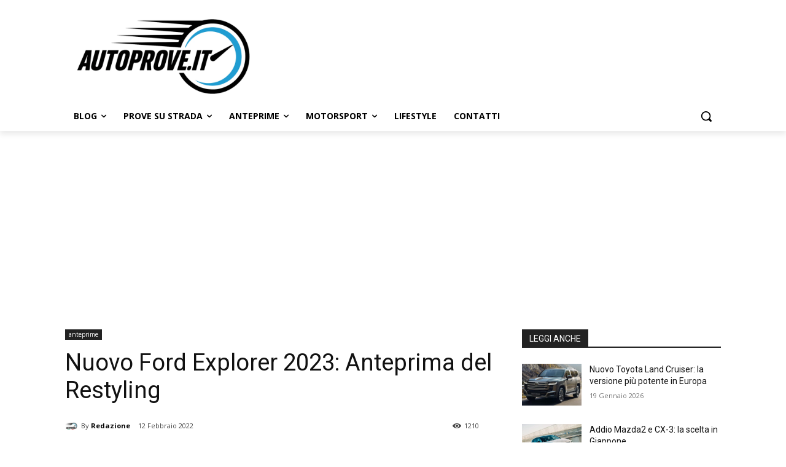

--- FILE ---
content_type: text/html; charset=utf-8
request_url: https://www.google.com/recaptcha/api2/aframe
body_size: 268
content:
<!DOCTYPE HTML><html><head><meta http-equiv="content-type" content="text/html; charset=UTF-8"></head><body><script nonce="rhepBuoXpB-I9JzJAcZGAQ">/** Anti-fraud and anti-abuse applications only. See google.com/recaptcha */ try{var clients={'sodar':'https://pagead2.googlesyndication.com/pagead/sodar?'};window.addEventListener("message",function(a){try{if(a.source===window.parent){var b=JSON.parse(a.data);var c=clients[b['id']];if(c){var d=document.createElement('img');d.src=c+b['params']+'&rc='+(localStorage.getItem("rc::a")?sessionStorage.getItem("rc::b"):"");window.document.body.appendChild(d);sessionStorage.setItem("rc::e",parseInt(sessionStorage.getItem("rc::e")||0)+1);localStorage.setItem("rc::h",'1768923750731');}}}catch(b){}});window.parent.postMessage("_grecaptcha_ready", "*");}catch(b){}</script></body></html>

--- FILE ---
content_type: application/javascript; charset=utf-8
request_url: https://fundingchoicesmessages.google.com/f/AGSKWxU9U623Ds1CBTyzF5vOmpFtsr0-DPkwqSXJeJcF9nXEugxRtcNLInxzLRPq6MISM8ZFmB1q5L_ij6cx1mgSb5bDdtU3-TL02jKsEPdVoI97Ym_JxIiziV2caiNWmy6EJ_pG350LhnD58dW9jAxeK8_3bAHHDFLnoQowpbJ7Us5p0SImrERS6V-diz-f/_=120x600,/adframes./adtop728./adsrotate1right._960_90.
body_size: -1291
content:
window['f7523b72-3f68-4673-93dd-8156ade31d87'] = true;